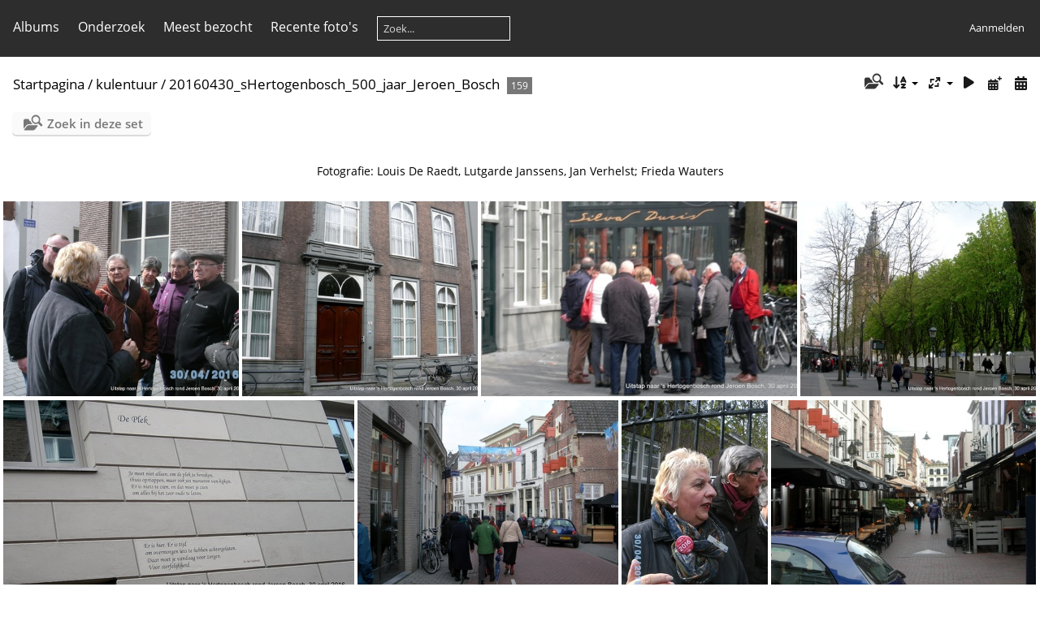

--- FILE ---
content_type: text/html; charset=utf-8
request_url: https://www.kulentuur.be/fotobook2/piwigo/index.php?/category/17
body_size: 6086
content:
<!DOCTYPE html>
<html lang=nl dir=ltr>
<head>
<title>kulentuur / 20160430_sHertogenbosch_500_jaar_Jeroen_Bosch</title>
<link rel="shortcut icon" type="image/x-icon" href="themes/default/icon/favicon.ico">
<link rel="stylesheet" type="text/css" href="themes/modus/css/open-sans/open-sans.css"> <link rel="stylesheet" type="text/css" href="_data/combined/1i3w6c9.css">   <link rel=canonical href="index.php?/category/17">
<meta name=viewport content="width=device-width,initial-scale=1">

<meta name="generator" content="Piwigo (aka PWG), see piwigo.org">

<meta name="description" content="kulentuur / 20160430_sHertogenbosch_500_jaar_Jeroen_Bosch">


<style type="text/css">
#thumbnails{text-align:justify;overflow:hidden;margin-left:1px;margin-right:5px}
#thumbnails>li{float:left;overflow:hidden;position:relative;margin-bottom:5px;margin-left:4px}#thumbnails>li>a{position:absolute;border:0}</style>
</head>

<body id=theCategoryPage class="section-categories category-17 " data-infos='{"section":"categories","category_id":"17"}'>





<aside id=menubar>
		<dl id=mbCategories>
<dt>
	<a href="index.php?/categories">Albums</a>
</dt>
<dd>
  <ul>
    <li >
      <a href="index.php?/category/2"  title="833 foto's in 14 sub-albums">ateamuseum</a>
      <span class="menuInfoCatByChild badge" title="833 foto's in 14 sub-albums">833</span>
      </li>
    
    <li >
      <a href="index.php?/category/5" rel="up" title="3626 foto's in 66 sub-albums">kulentuur</a>
      <span class="menuInfoCatByChild badge" title="3626 foto's in 66 sub-albums">3626</span>
    <ul>
    <li >
      <a href="index.php?/category/124"  title="16 foto's in dit album">20251004_kul_eugeen_van_mieghem_en huis_de_reede</a>
      <span class="menuInfoCat badge" title="16 foto's in dit album">16</span>
      </li>
    
    <li >
      <a href="index.php?/category/121"  title="30 foto's in dit album">20250809_Antwerpse-naties</a>
      <span class="menuInfoCat badge" title="30 foto's in dit album">30</span>
      </li>
    
    <li >
      <a href="index.php?/category/118"  title="20 foto's in dit album">20250719_sint-jansplein_kulentuur</a>
      <span class="menuInfoCat badge" title="20 foto's in dit album">20</span>
      </li>
    
    <li >
      <a href="index.php?/category/115"  title="46 foto's in dit album">20250614_kul_spaanse_sporen</a>
      <span class="menuInfoCat badge" title="46 foto's in dit album">46</span>
      </li>
    
    <li >
      <a href="index.php?/category/114"  title="57 foto's in dit album">20250510_kul_hans-op-de-beeck</a>
      <span class="menuInfoCat badge" title="57 foto's in dit album">57</span>
      </li>
    
    <li >
      <a href="index.php?/category/112"  title="14 foto's in dit album">20250312_oosterweel_scheldetunnel</a>
      <span class="menuInfoCat badge" title="14 foto's in dit album">14</span>
      </li>
    
    <li >
      <a href="index.php?/category/109"  title="48 foto's in dit album">20250213_OTN-Systems_Belden</a>
      <span class="menuInfoCat badge" title="48 foto's in dit album">48</span>
      </li>
    
    <li >
      <a href="index.php?/category/120"  title="59 foto's in dit album">20250208_tentoonstelling_albrecht-dürer</a>
      <span class="menuInfoCat badge" title="59 foto's in dit album">59</span>
      </li>
    
    <li >
      <a href="index.php?/category/102"  title="56 foto's in dit album">20240810_art-nouveau_langs_den_ijzerenweg</a>
      <span class="menuInfoCat badge" title="56 foto's in dit album">56</span>
      </li>
    
    <li >
      <a href="index.php?/category/101"  title="42 foto's in dit album">20240713_kul_luchtbal</a>
      <span class="menuInfoCat badge" title="42 foto's in dit album">42</span>
      </li>
    
    <li >
      <a href="index.php?/category/100"  title="34 foto's in dit album">20240615_carolus_borromeus</a>
      <span class="menuInfoCat badge" title="34 foto's in dit album">34</span>
      </li>
    
    <li >
      <a href="index.php?/category/99"  title="43 foto's in dit album">20240608_ursulinen-OLV-Waver</a>
      <span class="menuInfoCat badge" title="43 foto's in dit album">43</span>
      </li>
    
    <li >
      <a href="index.php?/category/97"  title="148 foto's in dit album">20240330_ St-Paulus-Antwerpen</a>
      <span class="menuInfoCat badge" title="148 foto's in dit album">148</span>
      </li>
    
    <li >
      <a href="index.php?/category/94"  title="62 foto's in dit album">20240120_erfgoedbib_Hendrik_Conscience</a>
      <span class="menuInfoCat badge" title="62 foto's in dit album">62</span>
      </li>
    
    <li >
      <a href="index.php?/category/87"  title="21 foto's in dit album">20230917_kul_wandeling_duitse-wijk-harmonie</a>
      <span class="menuInfoCat badge" title="21 foto's in dit album">21</span>
      </li>
    
    <li >
      <a href="index.php?/category/81"  title="35 foto's in dit album">20230813_groenenhoek</a>
      <span class="menuInfoCat badge" title="35 foto's in dit album">35</span>
      </li>
    
    <li >
      <a href="index.php?/category/80"  title="22 foto's in dit album">20230729_spookwandeling_dolende-zielen</a>
      <span class="menuInfoCat badge" title="22 foto's in dit album">22</span>
      </li>
    
    <li >
      <a href="index.php?/category/78"  title="20 foto's in dit album">20230618_kul-en-tuur_linkeroever</a>
      <span class="menuInfoCat badge" title="20 foto's in dit album">20</span>
      </li>
    
    <li >
      <a href="index.php?/category/71"  title="48 foto's in dit album">20230608_landis_oosterweelverbinding</a>
      <span class="menuInfoCat badge" title="48 foto's in dit album">48</span>
      </li>
    
    <li >
      <a href="index.php?/category/70"  title="64 foto's in dit album">20230422_mariatoer</a>
      <span class="menuInfoCat badge" title="64 foto's in dit album">64</span>
      </li>
    
    <li >
      <a href="index.php?/category/69"  title="60 foto's in dit album">20230318_hofkamer-wolsack-antwerpen</a>
      <span class="menuInfoCat badge" title="60 foto's in dit album">60</span>
      </li>
    
    <li >
      <a href="index.php?/category/68"  title="13 foto's in dit album">20230311_kunstuur_mechelen</a>
      <span class="menuInfoCat badge" title="13 foto's in dit album">13</span>
      </li>
    
    <li >
      <a href="index.php?/category/48"  title="45 foto's in dit album">20220903_kul_streetart</a>
      <span class="menuInfoCat badge" title="45 foto's in dit album">45</span>
      </li>
    
    <li >
      <a href="index.php?/category/47"  title="110 foto's in dit album">20220807_stadswaag</a>
      <span class="menuInfoCat badge" title="110 foto's in dit album">110</span>
      </li>
    
    <li >
      <a href="index.php?/category/46"  title="139 foto's in dit album">20220709_stadhuis_antwerpen_gerestaureerd</a>
      <span class="menuInfoCat badge" title="139 foto's in dit album">139</span>
      </li>
    
    <li >
      <a href="index.php?/category/44"  title="62 foto's in dit album">20220521_zwartzusterklooster</a>
      <span class="menuInfoCat badge" title="62 foto's in dit album">62</span>
      </li>
    
    <li >
      <a href="index.php?/category/43"  title="44 foto's in dit album">20220409_Wandeling_Duitse_sporen_in_ Antwerpen</a>
      <span class="menuInfoCat badge" title="44 foto's in dit album">44</span>
      </li>
    
    <li >
      <a href="index.php?/category/42"  title="28 foto's in dit album">20211120_in_de_ban_van_de_wattman</a>
      <span class="menuInfoCat badge" title="28 foto's in dit album">28</span>
      </li>
    
    <li >
      <a href="index.php?/category/41"  title="41 foto's in dit album">20210904_wandeling_tentoonstellingswijk_expeditie_stad</a>
      <span class="menuInfoCat badge" title="41 foto's in dit album">41</span>
      </li>
    
    <li >
      <a href="index.php?/category/40"  title="59 foto's in dit album">20210807_wandeling_antwerpen_hedendaags_historisch</a>
      <span class="menuInfoCat badge" title="59 foto's in dit album">59</span>
      </li>
    
    <li >
      <a href="index.php?/category/36"  title="72 foto's in dit album">20190818_groen_kwartier_met_kul_en_tuur</a>
      <span class="menuInfoCat badge" title="72 foto's in dit album">72</span>
      </li>
    
    <li >
      <a href="index.php?/category/35"  title="42 foto's in dit album">20190629_grote_netewoud_Meerhout</a>
      <span class="menuInfoCat badge" title="42 foto's in dit album">42</span>
      </li>
    
    <li >
      <a href="index.php?/category/34"  title="81 foto's in dit album">20190616_Van_schoonbeke</a>
      <span class="menuInfoCat badge" title="81 foto's in dit album">81</span>
      </li>
    
    <li >
      <a href="index.php?/category/33"  title="71 foto's in dit album">20190513_amsterdam</a>
      <span class="menuInfoCat badge" title="71 foto's in dit album">71</span>
      </li>
    
    <li >
      <a href="index.php?/category/32"  title="77 foto's in dit album">20180701_wandeling_nieuw_zuid</a>
      <span class="menuInfoCat badge" title="77 foto's in dit album">77</span>
      </li>
    
    <li >
      <a href="index.php?/category/31"  title="48 foto's in dit album">20180623_rubens_groeit</a>
      <span class="menuInfoCat badge" title="48 foto's in dit album">48</span>
      </li>
    
    <li >
      <a href="index.php?/category/29"  title="50 foto's in dit album">20180224_cinema_nationale</a>
      <span class="menuInfoCat badge" title="50 foto's in dit album">50</span>
      </li>
    
    <li >
      <a href="index.php?/category/28"  title="49 foto's in dit album">20180204_trainworld</a>
      <span class="menuInfoCat badge" title="49 foto's in dit album">49</span>
      </li>
    
    <li >
      <a href="index.php?/category/26"  title="43 foto's in dit album">20170826_legendarische_verhalen</a>
      <span class="menuInfoCat badge" title="43 foto's in dit album">43</span>
      </li>
    
    <li >
      <a href="index.php?/category/25"  title="81 foto's in dit album">20170806_nieuw_havenhuis</a>
      <span class="menuInfoCat badge" title="81 foto's in dit album">81</span>
      </li>
    
    <li >
      <a href="index.php?/category/24"  title="56 foto's in dit album">20170709_merksplas_kolonie</a>
      <span class="menuInfoCat badge" title="56 foto's in dit album">56</span>
      </li>
    
    <li >
      <a href="index.php?/category/22"  title="87 foto's in dit album">20170418_mijnheer_arsene</a>
      <span class="menuInfoCat badge" title="87 foto's in dit album">87</span>
      </li>
    
    <li >
      <a href="index.php?/category/20"  title="65 foto's in dit album">20160827_love_peace_antwerp</a>
      <span class="menuInfoCat badge" title="65 foto's in dit album">65</span>
      </li>
    
    <li >
      <a href="index.php?/category/19"  title="79 foto's in dit album">20160807_wandeling_eilandje</a>
      <span class="menuInfoCat badge" title="79 foto's in dit album">79</span>
      </li>
    
    <li >
      <a href="index.php?/category/18"  title="89 foto's in dit album">20160702_wandeling_quartier_latin</a>
      <span class="menuInfoCat badge" title="89 foto's in dit album">89</span>
      </li>
    
    <li class="selected">
      <a href="index.php?/category/17"  title="159 foto's in dit album">20160430_sHertogenbosch_500_jaar_Jeroen_Bosch</a>
      <span class="menuInfoCat badge" title="159 foto's in dit album">159</span>
      </li>
    
    <li >
      <a href="index.php?/category/16"  title="80 foto's in dit album">20150830_Wandeling_Lier_St_ Gummarus</a>
      <span class="menuInfoCat badge" title="80 foto's in dit album">80</span>
      </li>
    
    <li >
      <a href="index.php?/category/15"  title="43 foto's in dit album">20150704_Havenkranen</a>
      <span class="menuInfoCat badge" title="43 foto's in dit album">43</span>
      </li>
    
    <li >
      <a href="index.php?/category/14"  title="80 foto's in dit album">20150621_vlinderpaleis_bastion_antwerpen_zuid</a>
      <span class="menuInfoCat badge" title="80 foto's in dit album">80</span>
      </li>
    
    <li >
      <a href="index.php?/category/9"  title="101 foto's in dit album">20150509_Mechelen_boottocht_stadswandeling.</a>
      <span class="menuInfoCat badge" title="101 foto's in dit album">101</span>
      </li>
    
    <li >
      <a href="index.php?/category/8"  title="80 foto's in dit album">20150415_mons_culturele_hoofdstad_2015 </a>
      <span class="menuInfoCat badge" title="80 foto's in dit album">80</span>
      </li>
    
    <li >
      <a href="index.php?/category/64"  title="40 foto's in dit album">20140726_boottocht_mol</a>
      <span class="menuInfoCat badge" title="40 foto's in dit album">40</span>
      </li>
    
    <li >
      <a href="index.php?/category/63"  title="40 foto's in dit album">20140330_radiomuseum_olen</a>
      <span class="menuInfoCat badge" title="40 foto's in dit album">40</span>
      </li>
    
    <li >
      <a href="index.php?/category/65"  title="34 foto's in dit album">20130804_boottocht_lier</a>
      <span class="menuInfoCat badge" title="34 foto's in dit album">34</span>
      </li>
    
    <li >
      <a href="index.php?/category/66"  title="30 foto's in dit album">20130704_Kazerne_Dossin</a>
      <span class="menuInfoCat badge" title="30 foto's in dit album">30</span>
      </li>
    
    <li >
      <a href="index.php?/category/61"  title="89 foto's in dit album">20121118_de-rosse-van-de-shop</a>
      <span class="menuInfoCat badge" title="89 foto's in dit album">89</span>
      </li>
    
    <li >
      <a href="index.php?/category/62"  title="27 foto's in dit album">20120812_boottocht_Brussel_kulentuur</a>
      <span class="menuInfoCat badge" title="27 foto's in dit album">27</span>
      </li>
    
    <li >
      <a href="index.php?/category/59"  title="93 foto's in dit album">20060701_boulevard-Zuid</a>
      <span class="menuInfoCat badge" title="93 foto's in dit album">93</span>
      </li>
    
    <li >
      <a href="index.php?/category/53"  title="134 foto's in dit album">20060520_amsterdam</a>
      <span class="menuInfoCat badge" title="134 foto's in dit album">134</span>
      </li>
    
    <li >
      <a href="index.php?/category/56"  title="22 foto's in dit album">20030927_Lier</a>
      <span class="menuInfoCat badge" title="22 foto's in dit album">22</span>
      </li>
    
    <li >
      <a href="index.php?/category/58"  title="24 foto's in dit album">20030627_antwerpen-zuid_van-ann-tot-antoon</a>
      <span class="menuInfoCat badge" title="24 foto's in dit album">24</span>
      </li>
    
    <li >
      <a href="index.php?/category/55"  title="20 foto's in dit album">20030427_kasterlee</a>
      <span class="menuInfoCat badge" title="20 foto's in dit album">20</span>
      </li>
    
    <li >
      <a href="index.php?/category/51"  title="29 foto's in dit album">20021020_schoonselhof</a>
      <span class="menuInfoCat badge" title="29 foto's in dit album">29</span>
      </li>
    
    <li >
      <a href="index.php?/category/60"  title="8 foto's in dit album">20020629_oud-borgerhout</a>
      <span class="menuInfoCat badge" title="8 foto's in dit album">8</span>
      </li>
    
    <li >
      <a href="index.php?/category/57"  title="12 foto's in dit album">20011027_rotterdam_2001_LDR</a>
      <span class="menuInfoCat badge" title="12 foto's in dit album">12</span>
      </li>
    
    <li >
      <a href="index.php?/category/52"  title="5 foto's in dit album">19900900_haven_antwerpen</a>
      <span class="menuInfoCat badge" title="5 foto's in dit album">5</span>
      </li>
    </ul></li>
    <li >
      <a href="index.php?/category/1"  title="91 foto's in 4 sub-albums">PABXlaboreunies</a>
      <span class="menuInfoCatByChild badge" title="91 foto's in 4 sub-albums">91</span>
      </li>
    
    <li >
      <a href="index.php?/category/6"  title="746 foto's in 14 sub-albums">verhelst</a>
      <span class="menuInfoCatByChild badge" title="746 foto's in 14 sub-albums">746</span>
      <span class=albSymbol title="Foto's die gedurende de laatste 7 dagen geplaatst zijn">✻</span>
      </li>
    
    <li >
      <a href="index.php?/category/72"  title="39 foto's in 2 sub-albums">André Peeters</a>
      <span class="menuInfoCatByChild badge" title="39 foto's in 2 sub-albums">39</span>
      </li>
    
    <li >
      <a href="index.php?/category/76"  title="66 foto's in 2 sub-albums">DCAs</a>
      <span class="menuInfoCatByChild badge" title="66 foto's in 2 sub-albums">66</span>
  </li></ul>

	<p class="totalImages">5402 foto's</p>
</dd>
	</dl>
		<dl id=mbSpecials>
<dt><a>Onderzoek</a></dt>
<dd>
	<ul><li><a href="index.php?/most_visited" title="Toon de meest bezochte foto's">Meest bezocht</a></li><li><a href="index.php?/recent_pics" title="Toon de meest recente foto's">Recente foto's</a></li><li><a href="index.php?/recent_cats" title="Toon recent bijgewerkte albums">Recente albums</a></li><li><a href="random.php" title="Toon een aantal willekeurig gekozen foto's" rel="nofollow">Willekeurige foto's</a></li><li><a href="index.php?/created-monthly-calendar" title="Toon foto's van elke dag, maand per maand" rel="nofollow">Kalender</a></li><hr><li><a href="tags.php" title="Toon alle beschikbare labels">Labels</a> (0)</li><li><a href="search.php" title="zoek" rel="search">Zoek</a></li><li><a href="comments.php" title="Toon de meest recente gebruikersreacties">Reacties</a> (7)</li><li><a href="about.php" title="Over Piwigo">Over</a></li><li><a href="notification.php" title="RSS-feed" rel="nofollow">Melding</a></li></ul>
</dd>

	</dl>
	<dl id="mbMostVisited"><dt><a href="index.php?/most_visited" title="Toon de meest bezochte foto's">Meest bezocht</a></dt></dl>
<dl><dt><a href="index.php?/recent_pics" title="Toon de meest recente foto's">Recente foto's</a></dt></dl>
<dl style="float:none">
	<form style="margin:0;display:inline" action="qsearch.php" method=get id=quicksearch onsubmit="return this.q.value!='';">
		<input type="text" name=q id=qsearchInput placeholder="Zoek..." >
	</form>
</dl>
<dl style="float:right;margin-top:3px">
	<dt style="font-size:100%;font-weight:normal;padding-left:15px"><a href="identification.php" rel=nofollow>Aanmelden</a></dt>
	<dd style="right:0">
		<ul>
		<li><a href="identification.php" rel="nofollow">Aanmelden</a></li>
		<li><a href="register.php" title="Maak een nieuw account aan" rel="nofollow">Registreren</a></li>
		<li><a href="password.php" title="Wachtwoord vergeten?" rel="nofollow">Wachtwoord vergeten?</a></li>
		</ul>
<form method=post action="identification.php" id=quickconnect><fieldset><legend>Snelle aanmelding</legend><p><label for=userX>Gebruikersnaam</label><br><input type=text name=username id=userX value="" style="width:99%"></p><p><label for=passX>Wachtwoord</label><br><input type=password name=password id=passX style="width:99%"></p><p><label>Automatische aanmelding&nbsp;<input type=checkbox name=remember_me value=1></label></p><p><input type=hidden name=redirect value="%2Ffotobook2%2Fpiwigo%2Findex.php%3F%2Fcategory%2F17"><input type=submit name=login value="Verzenden"></p></fieldset></form>
	</dd>
</dl>

</aside>
<a id="menuSwitcher" class="pwg-button" title="Menu"><span class="pwg-icon pwg-icon-menu"></span></a>




<div id="content" class="content contentWithMenu">
<div class="titrePage">
	<a id=albumActionsSwitcher class=pwg-button><span class="pwg-icon pwg-icon-ellipsis"></span></a><ul class="categoryActions">
    <li id="cmdSearchInSet"><a href="search.php?cat_id=17" title="Zoek in deze set" class="pwg-state-default pwg-button" rel="nofollow">
      <span class="gallery-icon-search-folder"></span><span class="pwg-button-text">Zoek in deze set</span>
    </a></li>


		<li><a id="sortOrderLink" title="Sorteervolgorde" class="pwg-state-default pwg-button" rel="nofollow"><span class="pwg-icon pwg-icon-sort"></span><span class="pwg-button-text">Sorteervolgorde</span></a><div id="sortOrderBox" class="switchBox"><div class="switchBoxTitle">Sorteervolgorde</div><span>&#x2714; </span>Standaard<br><span style="visibility:hidden">&#x2714; </span><a href="index.php?/category/17&amp;image_order=1" rel="nofollow">Fototitel, A &rarr; Z</a><br><span style="visibility:hidden">&#x2714; </span><a href="index.php?/category/17&amp;image_order=2" rel="nofollow">Fototitel, Z &rarr; A</a><br><span style="visibility:hidden">&#x2714; </span><a href="index.php?/category/17&amp;image_order=3" rel="nofollow">Aanmaakdatum, nieuw &rarr; oud</a><br><span style="visibility:hidden">&#x2714; </span><a href="index.php?/category/17&amp;image_order=4" rel="nofollow">Aanmaakdatum, oud &rarr; nieuw</a><br><span style="visibility:hidden">&#x2714; </span><a href="index.php?/category/17&amp;image_order=5" rel="nofollow">Plaatsingsdatum, nieuw &rarr; oud</a><br><span style="visibility:hidden">&#x2714; </span><a href="index.php?/category/17&amp;image_order=6" rel="nofollow">Plaatsingsdatum, oud &rarr; nieuw</a><br><span style="visibility:hidden">&#x2714; </span><a href="index.php?/category/17&amp;image_order=9" rel="nofollow">Bezoeken, hoog &rarr; laag</a><br><span style="visibility:hidden">&#x2714; </span><a href="index.php?/category/17&amp;image_order=10" rel="nofollow">Bezoeken, laag &rarr; hoog</a></div></li>
		<li><a id="derivativeSwitchLink" title="Fotogroottes" class="pwg-state-default pwg-button" rel="nofollow"><span class="pwg-icon pwg-icon-sizes"></span><span class="pwg-button-text">Fotogroottes</span></a><div id="derivativeSwitchBox" class="switchBox"><div class="switchBoxTitle">Fotogroottes</div><span style="visibility:hidden">&#x2714; </span><a href="index.php?/category/17&amp;display=square" rel="nofollow">Vierkant</a><br><span style="visibility:hidden">&#x2714; </span><a href="index.php?/category/17&amp;display=thumb" rel="nofollow">Miniatuurafbeelding</a><br><span>&#x2714; </span>XXS - Zeer klein<br><span style="visibility:hidden">&#x2714; </span><a href="index.php?/category/17&amp;display=xsmall" rel="nofollow">XS - extra klein</a><br><span style="visibility:hidden">&#x2714; </span><a href="index.php?/category/17&amp;display=small" rel="nofollow">S - klein</a><br><span style="visibility:hidden">&#x2714; </span><a href="index.php?/category/17&amp;display=medium" rel="nofollow">M - medium</a><br><span style="visibility:hidden">&#x2714; </span><a href="index.php?/category/17&amp;display=large" rel="nofollow">L - groot</a></div></li>

		<li id="cmdSlideshow"><a href="picture.php?/530/category/17&amp;slideshow=" title="dia-voorstelling" class="pwg-state-default pwg-button" rel="nofollow"><span class="pwg-icon pwg-icon-slideshow"></span><span class="pwg-button-text">dia-voorstelling</span></a></li>
		<li><a href="index.php?/category/17/posted-monthly-list" title="Toon een kalender, ingedeeld op plaatsingsdatum" class="pwg-state-default pwg-button" rel="nofollow"><span class="pwg-icon pwg-icon-calendar"></span><span class="pwg-button-text">Kalender</span></a></li>
		<li><a href="index.php?/category/17/created-monthly-list" title="Toon een kalender, ingedeeld op aanmaakdatum" class="pwg-state-default pwg-button" rel="nofollow"><span class="pwg-icon pwg-icon-camera-calendar"></span><span class="pwg-button-text">Kalender</span></a></li>
	</ul>

<div id="breadcrumb">
  <h2><a href="/fotobook2/piwigo/">Startpagina</a> / <a href="index.php?/category/5">kulentuur</a> / <a href="index.php?/category/17">20160430_sHertogenbosch_500_jaar_Jeroen_Bosch</a>
    <span class="badge nb_items">159</span>  </h2>


</div>



</div>





<div class="action-buttons">

  <div class="mcs-side-results search-in-set-button">
    <div>
      <p><a href="search.php?cat_id=17" class="gallery-icon-search-folder" rel="nofollow">Zoek in deze set</a></p>
    </div>
  </div>

</div>

<div class="additional_info">
	Fotografie: Louis De Raedt, Lutgarde Janssens, Jan Verhelst; Frieda Wauters
</div>





<div class="loader"><img src="themes/default/images/ajax_loader.gif"></div>

<ul class="thumbnails" id="thumbnails">
  <li class="path-ext-jpg file-ext-jpg" style=width:320px;height:240px><a href="picture.php?/530/category/17"><img src="_data/i/upload/2022/07/11/20220711143730-16900914-xs.jpg" width=320 height=240 alt="001-01-BILD0799"></a><div class=overDesc>001-01-BILD0799</div></li>
<li class="path-ext-jpg file-ext-jpg" style=width:320px;height:240px><a href="picture.php?/531/category/17"><img src="_data/i/upload/2022/07/11/20220711143744-0ed0eeca-xs.jpg" width=320 height=240 alt="002-02-DSCN8754"></a><div class=overDesc>002-02-DSCN8754</div></li>
<li class="path-ext-jpg file-ext-jpg" style=width:428px;height:240px><a href="picture.php?/532/category/17"><img src="_data/i/upload/2022/07/11/20220711143756-ff498b4a-xs.jpg" width=428 height=240 alt="003-03-DSCN8755"></a><div class=overDesc>003-03-DSCN8755</div></li>
<li class="path-ext-jpg file-ext-jpg" style=width:320px;height:240px><a href="picture.php?/533/category/17"><img src="_data/i/upload/2022/07/11/20220711143809-6d9e0740-xs.jpg" width=320 height=240 alt="004-04-DSCN8756"></a><div class=overDesc>004-04-DSCN8756</div></li>
<li class="path-ext-jpg file-ext-jpg" style=width:432px;height:240px><a href="picture.php?/534/category/17"><img src="_data/i/upload/2022/07/11/20220711143823-78e3b3eb-xs.jpg" width=432 height=240 alt="005-05-DSCN8757"></a><div class=overDesc>005-05-DSCN8757</div></li>
<li class="path-ext-jpg file-ext-jpg" style=width:321px;height:240px><a href="picture.php?/535/category/17"><img src="_data/i/upload/2022/07/11/20220711143840-a644a523-xs.jpg" width=321 height=240 alt="006-06-DSCN8758"></a><div class=overDesc>006-06-DSCN8758</div></li>
<li class="path-ext-jpg file-ext-jpg" style=width:180px;height:240px><a href="picture.php?/536/category/17"><img src="_data/i/upload/2022/07/11/20220711143859-24d3b57e-2s.jpg" width=180 height=240 alt="007-07-BILD0796"></a><div class=overDesc>007-07-BILD0796</div></li>
<li class="path-ext-jpg file-ext-jpg" style=width:326px;height:240px><a href="picture.php?/537/category/17"><img src="_data/i/upload/2022/07/11/20220711143916-27086211-xs.jpg" width=326 height=240 alt="008-08-DSCN8759"></a><div class=overDesc>008-08-DSCN8759</div></li>
<li class="path-ext-jpg file-ext-jpg" style=width:329px;height:240px><a href="picture.php?/538/category/17"><img src="_data/i/upload/2022/07/11/20220711143933-1780920b-xs.jpg" width=329 height=240 alt="009-09-DSCN8760"></a><div class=overDesc>009-09-DSCN8760</div></li>
<li class="path-ext-jpg file-ext-jpg" style=width:320px;height:240px><a href="picture.php?/539/category/17"><img src="_data/i/upload/2022/07/11/20220711143951-fd355a7c-xs.jpg" width=320 height=240 alt="010-10-DSCN8761"></a><div class=overDesc>010-10-DSCN8761</div></li>
<li class="path-ext-jpg file-ext-jpg" style=width:426px;height:240px><a href="picture.php?/540/category/17"><img src="_data/i/upload/2022/07/11/20220711144005-367b2ffb-xs.jpg" width=426 height=240 alt="011-11-DSCN8762"></a><div class=overDesc>011-11-DSCN8762</div></li>
<li class="path-ext-jpg file-ext-jpg" style=width:321px;height:240px><a href="picture.php?/541/category/17"><img src="_data/i/upload/2022/07/11/20220711144022-34891c37-xs.jpg" width=321 height=240 alt="012-12-DSCN8763"></a><div class=overDesc>012-12-DSCN8763</div></li>
<li class="path-ext-jpg file-ext-jpg" style=width:320px;height:240px><a href="picture.php?/542/category/17"><img src="_data/i/upload/2022/07/11/20220711144040-28a7908a-xs.jpg" width=320 height=240 alt="013-13-BILD0794"></a><div class=overDesc>013-13-BILD0794</div></li>
<li class="path-ext-jpg file-ext-jpg" style=width:320px;height:240px><a href="picture.php?/543/category/17"><img src="_data/i/upload/2022/07/11/20220711144057-4f4894d8-xs.jpg" width=320 height=240 alt="014-14-BILD0853"></a><div class=overDesc>014-14-BILD0853</div></li>
<li class="path-ext-jpg file-ext-jpg" style=width:180px;height:240px><a href="picture.php?/544/category/17"><img src="_data/i/upload/2022/07/11/20220711144115-619b7c4e-2s.jpg" width=180 height=240 alt="015-15-BILD0854"></a><div class=overDesc>015-15-BILD0854</div></li>

</ul>

<div class="navigationBar">
  <span class="navFirstLast">Eerste |</span>
  <span class="navPrevNext">Vorige |</span>
          <span class="pageNumberSelected">1</span>
            <a href="index.php?/category/17/start-15">2</a>
            <a href="index.php?/category/17/start-30">3</a>
        ...    <a href="index.php?/category/17/start-150">11</a>
      <span class="navPrevNext">| <a href="index.php?/category/17/start-15" rel="next">Volgende</a></span>
  <span class="navFirstLast">| <a href="index.php?/category/17/start-150" rel="last">Laatste</a></span>
</div>

</div><div id="copyright">
	Mogelijk gemaakt door:	<a href="https://nl.piwigo.org">Piwigo</a>
	
<script type="text/javascript" src="_data/combined/4w93s5.js"></script>
<script type="text/javascript">//<![CDATA[

var h = jQuery("#theHeader div.banner").css("height");
		var d = jQuery("#menuSwitcher").css("padding-top");

		jQuery(document).ready(function(){
			if( jQuery('#theHeader div.banner').is(':visible') && jQuery("body").css("display") == "flex"){
				jQuery("#menuSwitcher").css("padding-top",parseInt(h)+parseInt(d));
			};
		});
rvgtProcessor=new RVGThumbs({hMargin:4,rowHeight:240});
try{document.cookie="caps="+(window.devicePixelRatio?window.devicePixelRatio:1)+"x"+document.documentElement.clientWidth+"x"+document.documentElement.clientHeight+";path=/fotobook2/piwigo/"}catch(er){document.cookie="caps=1x1x1x"+err.message;}
(window.SwitchBox=window.SwitchBox||[]).push("#sortOrderLink", "#sortOrderBox");
(window.SwitchBox=window.SwitchBox||[]).push("#derivativeSwitchLink", "#derivativeSwitchBox");
//]]></script>
<script type="text/javascript">
(function() {
var s,after = document.getElementsByTagName('script')[document.getElementsByTagName('script').length-1];
s=document.createElement('script'); s.type='text/javascript'; s.async=true; s.src='_data/combined/e6pkfc.js';
after = after.parentNode.insertBefore(s, after);
})();
</script>
</div></body>
</html>